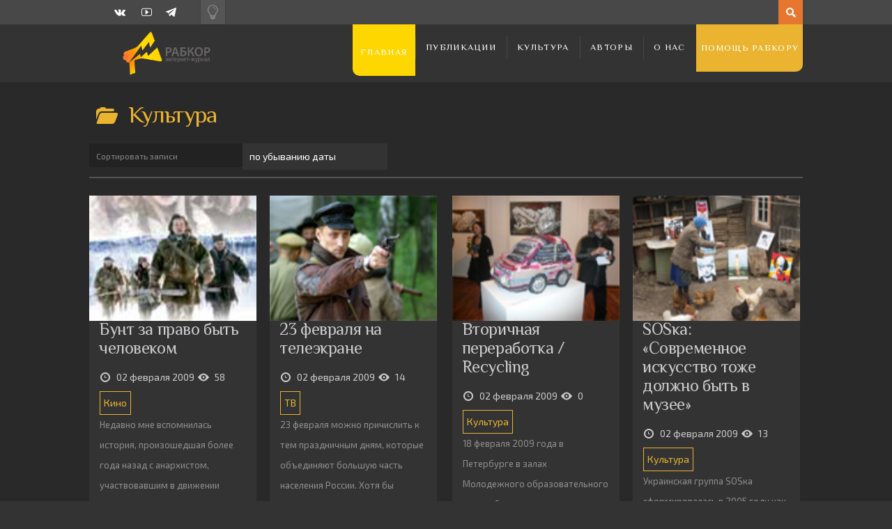

--- FILE ---
content_type: text/html; charset=UTF-8
request_url: https://rabkor.ru/culture/page/73/
body_size: 16936
content:
<!DOCTYPE html>
<html dir="ltr" lang="ru-RU" prefix="og: https://ogp.me/ns#">
	<head><style>img.lazy{min-height:1px}</style><link href="https://rabkor.ru/wp-content/plugins/w3-total-cache/pub/js/lazyload.min.js" as="script">
		
		
		<!-- All in One SEO 4.7.2 - aioseo.com -->
		<title>Культура | Рабкор.ру - Part 73</title>
		<meta name="description" content="- Part 73" />
		<meta name="robots" content="noindex, nofollow, max-snippet:-1, max-image-preview:large, max-video-preview:-1" />
		<link rel="canonical" href="https://rabkor.ru/culture/" />
		<link rel="prev" href="https://rabkor.ru/culture/page/72/" />
		<link rel="next" href="https://rabkor.ru/culture/page/74/" />
		<meta name="generator" content="All in One SEO (AIOSEO) 4.7.2" />
		<script type="application/ld+json" class="aioseo-schema">
			{"@context":"https:\/\/schema.org","@graph":[{"@type":"BreadcrumbList","@id":"https:\/\/rabkor.ru\/culture\/page\/73\/#breadcrumblist","itemListElement":[{"@type":"ListItem","@id":"https:\/\/rabkor.ru\/#listItem","position":1,"name":"\u0413\u043b\u0430\u0432\u043d\u0430\u044f \u0441\u0442\u0440\u0430\u043d\u0438\u0446\u0430","item":"https:\/\/rabkor.ru\/","nextItem":"https:\/\/rabkor.ru\/culture\/#listItem"},{"@type":"ListItem","@id":"https:\/\/rabkor.ru\/culture\/#listItem","position":2,"name":"\u041a\u0443\u043b\u044c\u0442\u0443\u0440\u0430","previousItem":"https:\/\/rabkor.ru\/#listItem"}]},{"@type":"CollectionPage","@id":"https:\/\/rabkor.ru\/culture\/page\/73\/#collectionpage","url":"https:\/\/rabkor.ru\/culture\/page\/73\/","name":"\u041a\u0443\u043b\u044c\u0442\u0443\u0440\u0430 | \u0420\u0430\u0431\u043a\u043e\u0440.\u0440\u0443 - Part 73","description":"- Part 73","inLanguage":"ru-RU","isPartOf":{"@id":"https:\/\/rabkor.ru\/#website"},"breadcrumb":{"@id":"https:\/\/rabkor.ru\/culture\/page\/73\/#breadcrumblist"}},{"@type":"Organization","@id":"https:\/\/rabkor.ru\/#organization","name":"\u0420\u0430\u0431\u043a\u043e\u0440.\u0440\u0443","description":"\u0418\u043d\u0442\u0435\u0440\u043d\u0435\u0442-\u0436\u0443\u0440\u043d\u0430\u043b, \u043f\u043e\u0441\u0432\u044f\u0449\u0435\u043d\u043d\u044b\u0439 \u0432\u043e\u043f\u0440\u043e\u0441\u0430\u043c \u043f\u043e\u043b\u0438\u0442\u0438\u043a\u0438, \u044d\u043a\u043e\u043d\u043e\u043c\u0438\u043a\u0438, \u043e\u0431\u0449\u0435\u0441\u0442\u0432\u0430 \u0438 \u043a\u0443\u043b\u044c\u0442\u0443\u0440\u044b.","url":"https:\/\/rabkor.ru\/"},{"@type":"WebSite","@id":"https:\/\/rabkor.ru\/#website","url":"https:\/\/rabkor.ru\/","name":"\u0420\u0430\u0431\u043a\u043e\u0440.\u0440\u0443","description":"\u0418\u043d\u0442\u0435\u0440\u043d\u0435\u0442-\u0436\u0443\u0440\u043d\u0430\u043b, \u043f\u043e\u0441\u0432\u044f\u0449\u0435\u043d\u043d\u044b\u0439 \u0432\u043e\u043f\u0440\u043e\u0441\u0430\u043c \u043f\u043e\u043b\u0438\u0442\u0438\u043a\u0438, \u044d\u043a\u043e\u043d\u043e\u043c\u0438\u043a\u0438, \u043e\u0431\u0449\u0435\u0441\u0442\u0432\u0430 \u0438 \u043a\u0443\u043b\u044c\u0442\u0443\u0440\u044b.","inLanguage":"ru-RU","publisher":{"@id":"https:\/\/rabkor.ru\/#organization"}}]}
		</script>
		<!-- All in One SEO -->

<meta charset='UTF-8' />
<meta name='viewport' content='width=device-width, initial-scale=1, maximum-scale=3' />
<meta name='dcterms.audience' content='Global' />
<link rel="alternate" type="application/rss+xml" title="Рабкор.ру &raquo; Лента" href="https://rabkor.ru/feed/" />
<link rel="alternate" type="application/rss+xml" title="Рабкор.ру &raquo; Лента комментариев" href="https://rabkor.ru/comments/feed/" />
<link rel="alternate" type="application/rss+xml" title="Рабкор.ру &raquo; Лента рубрики Культура" href="https://rabkor.ru/culture/feed/" />
<link rel='stylesheet' id='wp-block-library-css' href='https://rabkor.ru/wp-includes/css/dist/block-library/style.min.css?ver=08e9bb59e79a9c16f94c012912841e95' type='text/css' media='all' />
<style id='activitypub-followers-style-inline-css' type='text/css'>
.activitypub-follower-block.is-style-compact .activitypub-handle,.activitypub-follower-block.is-style-compact .sep{display:none}.activitypub-follower-block.is-style-with-lines ul li{border-bottom:.5px solid;margin-bottom:.5rem;padding-bottom:.5rem}.activitypub-follower-block.is-style-with-lines ul li:last-child{border-bottom:none}.activitypub-follower-block.is-style-with-lines .activitypub-handle,.activitypub-follower-block.is-style-with-lines .activitypub-name{text-decoration:none}.activitypub-follower-block.is-style-with-lines .activitypub-handle:hover,.activitypub-follower-block.is-style-with-lines .activitypub-name:hover{text-decoration:underline}.activitypub-follower-block ul{margin:0!important;padding:0!important}.activitypub-follower-block li{display:flex;margin-bottom:1rem}.activitypub-follower-block img{border-radius:50%;height:40px;margin-right:var(--wp--preset--spacing--20,.5rem);width:40px}.activitypub-follower-block .activitypub-link{align-items:center;color:inherit!important;display:flex;flex-flow:row nowrap;max-width:100%;text-decoration:none!important}.activitypub-follower-block .activitypub-handle,.activitypub-follower-block .activitypub-name{text-decoration:underline;text-decoration-thickness:.8px;text-underline-position:under}.activitypub-follower-block .activitypub-handle:hover,.activitypub-follower-block .activitypub-name:hover{text-decoration:none}.activitypub-follower-block .activitypub-name{font-size:var(--wp--preset--font-size--normal,16px)}.activitypub-follower-block .activitypub-actor{font-size:var(--wp--preset--font-size--small,13px);overflow:hidden;text-overflow:ellipsis;white-space:nowrap}.activitypub-follower-block .sep{padding:0 .2rem}.activitypub-follower-block .wp-block-query-pagination{margin-top:1.5rem}.activitypub-follower-block .activitypub-pager{cursor:default}.activitypub-follower-block .activitypub-pager.current{opacity:.33}.activitypub-follower-block .page-numbers{padding:0 .2rem}.activitypub-follower-block .page-numbers.current{font-weight:700;opacity:1}

</style>
<style id='activitypub-follow-me-style-inline-css' type='text/css'>
.activitypub__modal.components-modal__frame{background-color:#f7f7f7;color:#333}.activitypub__modal.components-modal__frame .components-modal__header-heading,.activitypub__modal.components-modal__frame h4{color:#333;letter-spacing:inherit;word-spacing:inherit}.activitypub__modal.components-modal__frame .components-modal__header .components-button:hover{color:var(--wp--preset--color--white)}.activitypub__dialog{max-width:40em}.activitypub__dialog h4{line-height:1;margin:0}.activitypub__dialog .activitypub-dialog__section{margin-bottom:2em}.activitypub__dialog .activitypub-dialog__remember{margin-top:1em}.activitypub__dialog .activitypub-dialog__description{font-size:var(--wp--preset--font-size--normal,.75rem);margin:.33em 0 1em}.activitypub__dialog .activitypub-dialog__button-group{align-items:flex-end;display:flex;justify-content:flex-end}.activitypub__dialog .activitypub-dialog__button-group svg{height:21px;margin-right:.5em;width:21px}.activitypub__dialog .activitypub-dialog__button-group input{background-color:var(--wp--preset--color--white);border-radius:50px 0 0 50px;border-width:1px;border:1px solid var(--wp--preset--color--black);color:var(--wp--preset--color--black);flex:1;font-size:16px;height:inherit;line-height:1;margin-right:0;padding:15px 23px}.activitypub__dialog .activitypub-dialog__button-group button{align-self:center;background-color:var(--wp--preset--color--black);border-radius:0 50px 50px 0;border-width:1px;color:var(--wp--preset--color--white);font-size:16px;height:inherit;line-height:1;margin-left:0;padding:15px 23px;text-decoration:none}.activitypub__dialog .activitypub-dialog__button-group button:hover{border:inherit}.activitypub-follow-me-block-wrapper{width:100%}.activitypub-follow-me-block-wrapper.has-background .activitypub-profile,.activitypub-follow-me-block-wrapper.has-border-color .activitypub-profile{padding-left:1rem;padding-right:1rem}.activitypub-follow-me-block-wrapper .activitypub-profile{align-items:center;display:flex;padding:1rem 0}.activitypub-follow-me-block-wrapper .activitypub-profile .activitypub-profile__avatar{border-radius:50%;height:75px;margin-right:1rem;width:75px}.activitypub-follow-me-block-wrapper .activitypub-profile .activitypub-profile__content{flex:1;min-width:0}.activitypub-follow-me-block-wrapper .activitypub-profile .activitypub-profile__handle,.activitypub-follow-me-block-wrapper .activitypub-profile .activitypub-profile__name{line-height:1.2;margin:0;overflow:hidden;text-overflow:ellipsis;white-space:nowrap}.activitypub-follow-me-block-wrapper .activitypub-profile .activitypub-profile__name{font-size:1.25em}.activitypub-follow-me-block-wrapper .activitypub-profile .activitypub-profile__follow{align-self:center;background-color:var(--wp--preset--color--black);color:var(--wp--preset--color--white);margin-left:1rem}

</style>
<link rel='stylesheet' id='wp-components-css' href='https://rabkor.ru/wp-includes/css/dist/components/style.min.css?ver=08e9bb59e79a9c16f94c012912841e95' type='text/css' media='all' />
<style id='classic-theme-styles-inline-css' type='text/css'>
/*! This file is auto-generated */
.wp-block-button__link{color:#fff;background-color:#32373c;border-radius:9999px;box-shadow:none;text-decoration:none;padding:calc(.667em + 2px) calc(1.333em + 2px);font-size:1.125em}.wp-block-file__button{background:#32373c;color:#fff;text-decoration:none}
</style>
<style id='global-styles-inline-css' type='text/css'>
:root{--wp--preset--aspect-ratio--square: 1;--wp--preset--aspect-ratio--4-3: 4/3;--wp--preset--aspect-ratio--3-4: 3/4;--wp--preset--aspect-ratio--3-2: 3/2;--wp--preset--aspect-ratio--2-3: 2/3;--wp--preset--aspect-ratio--16-9: 16/9;--wp--preset--aspect-ratio--9-16: 9/16;--wp--preset--color--black: #000000;--wp--preset--color--cyan-bluish-gray: #abb8c3;--wp--preset--color--white: #ffffff;--wp--preset--color--pale-pink: #f78da7;--wp--preset--color--vivid-red: #cf2e2e;--wp--preset--color--luminous-vivid-orange: #ff6900;--wp--preset--color--luminous-vivid-amber: #fcb900;--wp--preset--color--light-green-cyan: #7bdcb5;--wp--preset--color--vivid-green-cyan: #00d084;--wp--preset--color--pale-cyan-blue: #8ed1fc;--wp--preset--color--vivid-cyan-blue: #0693e3;--wp--preset--color--vivid-purple: #9b51e0;--wp--preset--gradient--vivid-cyan-blue-to-vivid-purple: linear-gradient(135deg,rgba(6,147,227,1) 0%,rgb(155,81,224) 100%);--wp--preset--gradient--light-green-cyan-to-vivid-green-cyan: linear-gradient(135deg,rgb(122,220,180) 0%,rgb(0,208,130) 100%);--wp--preset--gradient--luminous-vivid-amber-to-luminous-vivid-orange: linear-gradient(135deg,rgba(252,185,0,1) 0%,rgba(255,105,0,1) 100%);--wp--preset--gradient--luminous-vivid-orange-to-vivid-red: linear-gradient(135deg,rgba(255,105,0,1) 0%,rgb(207,46,46) 100%);--wp--preset--gradient--very-light-gray-to-cyan-bluish-gray: linear-gradient(135deg,rgb(238,238,238) 0%,rgb(169,184,195) 100%);--wp--preset--gradient--cool-to-warm-spectrum: linear-gradient(135deg,rgb(74,234,220) 0%,rgb(151,120,209) 20%,rgb(207,42,186) 40%,rgb(238,44,130) 60%,rgb(251,105,98) 80%,rgb(254,248,76) 100%);--wp--preset--gradient--blush-light-purple: linear-gradient(135deg,rgb(255,206,236) 0%,rgb(152,150,240) 100%);--wp--preset--gradient--blush-bordeaux: linear-gradient(135deg,rgb(254,205,165) 0%,rgb(254,45,45) 50%,rgb(107,0,62) 100%);--wp--preset--gradient--luminous-dusk: linear-gradient(135deg,rgb(255,203,112) 0%,rgb(199,81,192) 50%,rgb(65,88,208) 100%);--wp--preset--gradient--pale-ocean: linear-gradient(135deg,rgb(255,245,203) 0%,rgb(182,227,212) 50%,rgb(51,167,181) 100%);--wp--preset--gradient--electric-grass: linear-gradient(135deg,rgb(202,248,128) 0%,rgb(113,206,126) 100%);--wp--preset--gradient--midnight: linear-gradient(135deg,rgb(2,3,129) 0%,rgb(40,116,252) 100%);--wp--preset--font-size--small: 13px;--wp--preset--font-size--medium: 20px;--wp--preset--font-size--large: 36px;--wp--preset--font-size--x-large: 42px;--wp--preset--spacing--20: 0.44rem;--wp--preset--spacing--30: 0.67rem;--wp--preset--spacing--40: 1rem;--wp--preset--spacing--50: 1.5rem;--wp--preset--spacing--60: 2.25rem;--wp--preset--spacing--70: 3.38rem;--wp--preset--spacing--80: 5.06rem;--wp--preset--shadow--natural: 6px 6px 9px rgba(0, 0, 0, 0.2);--wp--preset--shadow--deep: 12px 12px 50px rgba(0, 0, 0, 0.4);--wp--preset--shadow--sharp: 6px 6px 0px rgba(0, 0, 0, 0.2);--wp--preset--shadow--outlined: 6px 6px 0px -3px rgba(255, 255, 255, 1), 6px 6px rgba(0, 0, 0, 1);--wp--preset--shadow--crisp: 6px 6px 0px rgba(0, 0, 0, 1);}:where(.is-layout-flex){gap: 0.5em;}:where(.is-layout-grid){gap: 0.5em;}body .is-layout-flex{display: flex;}.is-layout-flex{flex-wrap: wrap;align-items: center;}.is-layout-flex > :is(*, div){margin: 0;}body .is-layout-grid{display: grid;}.is-layout-grid > :is(*, div){margin: 0;}:where(.wp-block-columns.is-layout-flex){gap: 2em;}:where(.wp-block-columns.is-layout-grid){gap: 2em;}:where(.wp-block-post-template.is-layout-flex){gap: 1.25em;}:where(.wp-block-post-template.is-layout-grid){gap: 1.25em;}.has-black-color{color: var(--wp--preset--color--black) !important;}.has-cyan-bluish-gray-color{color: var(--wp--preset--color--cyan-bluish-gray) !important;}.has-white-color{color: var(--wp--preset--color--white) !important;}.has-pale-pink-color{color: var(--wp--preset--color--pale-pink) !important;}.has-vivid-red-color{color: var(--wp--preset--color--vivid-red) !important;}.has-luminous-vivid-orange-color{color: var(--wp--preset--color--luminous-vivid-orange) !important;}.has-luminous-vivid-amber-color{color: var(--wp--preset--color--luminous-vivid-amber) !important;}.has-light-green-cyan-color{color: var(--wp--preset--color--light-green-cyan) !important;}.has-vivid-green-cyan-color{color: var(--wp--preset--color--vivid-green-cyan) !important;}.has-pale-cyan-blue-color{color: var(--wp--preset--color--pale-cyan-blue) !important;}.has-vivid-cyan-blue-color{color: var(--wp--preset--color--vivid-cyan-blue) !important;}.has-vivid-purple-color{color: var(--wp--preset--color--vivid-purple) !important;}.has-black-background-color{background-color: var(--wp--preset--color--black) !important;}.has-cyan-bluish-gray-background-color{background-color: var(--wp--preset--color--cyan-bluish-gray) !important;}.has-white-background-color{background-color: var(--wp--preset--color--white) !important;}.has-pale-pink-background-color{background-color: var(--wp--preset--color--pale-pink) !important;}.has-vivid-red-background-color{background-color: var(--wp--preset--color--vivid-red) !important;}.has-luminous-vivid-orange-background-color{background-color: var(--wp--preset--color--luminous-vivid-orange) !important;}.has-luminous-vivid-amber-background-color{background-color: var(--wp--preset--color--luminous-vivid-amber) !important;}.has-light-green-cyan-background-color{background-color: var(--wp--preset--color--light-green-cyan) !important;}.has-vivid-green-cyan-background-color{background-color: var(--wp--preset--color--vivid-green-cyan) !important;}.has-pale-cyan-blue-background-color{background-color: var(--wp--preset--color--pale-cyan-blue) !important;}.has-vivid-cyan-blue-background-color{background-color: var(--wp--preset--color--vivid-cyan-blue) !important;}.has-vivid-purple-background-color{background-color: var(--wp--preset--color--vivid-purple) !important;}.has-black-border-color{border-color: var(--wp--preset--color--black) !important;}.has-cyan-bluish-gray-border-color{border-color: var(--wp--preset--color--cyan-bluish-gray) !important;}.has-white-border-color{border-color: var(--wp--preset--color--white) !important;}.has-pale-pink-border-color{border-color: var(--wp--preset--color--pale-pink) !important;}.has-vivid-red-border-color{border-color: var(--wp--preset--color--vivid-red) !important;}.has-luminous-vivid-orange-border-color{border-color: var(--wp--preset--color--luminous-vivid-orange) !important;}.has-luminous-vivid-amber-border-color{border-color: var(--wp--preset--color--luminous-vivid-amber) !important;}.has-light-green-cyan-border-color{border-color: var(--wp--preset--color--light-green-cyan) !important;}.has-vivid-green-cyan-border-color{border-color: var(--wp--preset--color--vivid-green-cyan) !important;}.has-pale-cyan-blue-border-color{border-color: var(--wp--preset--color--pale-cyan-blue) !important;}.has-vivid-cyan-blue-border-color{border-color: var(--wp--preset--color--vivid-cyan-blue) !important;}.has-vivid-purple-border-color{border-color: var(--wp--preset--color--vivid-purple) !important;}.has-vivid-cyan-blue-to-vivid-purple-gradient-background{background: var(--wp--preset--gradient--vivid-cyan-blue-to-vivid-purple) !important;}.has-light-green-cyan-to-vivid-green-cyan-gradient-background{background: var(--wp--preset--gradient--light-green-cyan-to-vivid-green-cyan) !important;}.has-luminous-vivid-amber-to-luminous-vivid-orange-gradient-background{background: var(--wp--preset--gradient--luminous-vivid-amber-to-luminous-vivid-orange) !important;}.has-luminous-vivid-orange-to-vivid-red-gradient-background{background: var(--wp--preset--gradient--luminous-vivid-orange-to-vivid-red) !important;}.has-very-light-gray-to-cyan-bluish-gray-gradient-background{background: var(--wp--preset--gradient--very-light-gray-to-cyan-bluish-gray) !important;}.has-cool-to-warm-spectrum-gradient-background{background: var(--wp--preset--gradient--cool-to-warm-spectrum) !important;}.has-blush-light-purple-gradient-background{background: var(--wp--preset--gradient--blush-light-purple) !important;}.has-blush-bordeaux-gradient-background{background: var(--wp--preset--gradient--blush-bordeaux) !important;}.has-luminous-dusk-gradient-background{background: var(--wp--preset--gradient--luminous-dusk) !important;}.has-pale-ocean-gradient-background{background: var(--wp--preset--gradient--pale-ocean) !important;}.has-electric-grass-gradient-background{background: var(--wp--preset--gradient--electric-grass) !important;}.has-midnight-gradient-background{background: var(--wp--preset--gradient--midnight) !important;}.has-small-font-size{font-size: var(--wp--preset--font-size--small) !important;}.has-medium-font-size{font-size: var(--wp--preset--font-size--medium) !important;}.has-large-font-size{font-size: var(--wp--preset--font-size--large) !important;}.has-x-large-font-size{font-size: var(--wp--preset--font-size--x-large) !important;}
:where(.wp-block-post-template.is-layout-flex){gap: 1.25em;}:where(.wp-block-post-template.is-layout-grid){gap: 1.25em;}
:where(.wp-block-columns.is-layout-flex){gap: 2em;}:where(.wp-block-columns.is-layout-grid){gap: 2em;}
:root :where(.wp-block-pullquote){font-size: 1.5em;line-height: 1.6;}
</style>
<link rel='stylesheet' id='agp-core-repeater-css-css' href='https://rabkor.ru/wp-content/plugins/agp-font-awesome-collection/assets/repeater/css/style.css?ver=08e9bb59e79a9c16f94c012912841e95' type='text/css' media='all' />
<link rel='stylesheet' id='fac-css-css' href='https://rabkor.ru/wp-content/plugins/agp-font-awesome-collection/assets/css/style.min.css?ver=08e9bb59e79a9c16f94c012912841e95' type='text/css' media='all' />
<link rel='stylesheet' id='responsive-lightbox-nivo_lightbox-css-css' href='https://rabkor.ru/wp-content/plugins/responsive-lightbox-lite/assets/nivo-lightbox/nivo-lightbox.css?ver=08e9bb59e79a9c16f94c012912841e95' type='text/css' media='all' />
<link rel='stylesheet' id='responsive-lightbox-nivo_lightbox-css-d-css' href='https://rabkor.ru/wp-content/plugins/responsive-lightbox-lite/assets/nivo-lightbox/themes/default/default.css?ver=08e9bb59e79a9c16f94c012912841e95' type='text/css' media='all' />
<link rel='stylesheet' id='st-shortcodes-css-css' href='https://rabkor.ru/wp-content/themes/Dizzy/assets/css/shortcodes.css' type='text/css' media='all' />
<link rel='stylesheet' id='st-prettyPhoto-css' href='https://rabkor.ru/wp-content/plugins/stkit/components/lightbox/assets/css/prettyPhoto.css' type='text/css' media='screen' />
<link rel='stylesheet' id='rabkor-switch-css' href='https://rabkor.ru/wp-content/themes/Dizzy/switch.css?ver=08e9bb59e79a9c16f94c012912841e95' type='text/css' media='all' />
<link rel='stylesheet' id='st-style-css' href='https://rabkor.ru/wp-content/themes/Dizzy/style.css' type='text/css' media='all' />
<link rel='stylesheet' id='mediaelement-css' href='https://rabkor.ru/wp-content/plugins/stkit/assets/plugins/mediaelement/mediaelementplayer.min.css' type='text/css' media='all' />
<link rel='stylesheet' id='st-responsive-css' href='https://rabkor.ru/wp-content/themes/Dizzy/assets/css/responsive.css' type='text/css' media='all' />
<link rel='stylesheet' id='st-dark-css' href='https://rabkor.ru/wp-content/themes/Dizzy/assets/css/alt/dark.css' type='text/css' media='screen' />
<link rel='stylesheet' id='st-custom-css' href='https://rabkor.ru/wp-content/uploads/dizzy_custom.css' type='text/css' media='screen' />
<script type='text/javascript' src='https://rabkor.ru/wp-admin/load-scripts.php?c=gzip&amp;load%5Bchunk_0%5D=jquery-core,jquery-migrate&amp;ver=6.6.4'></script>
<script type="text/javascript" src="https://rabkor.ru/wp-content/plugins/wp-yandex-metrika/assets/YmEc.min.js?ver=1.2.1" id="wp-yandex-metrika_YmEc-js"></script>
<script type="text/javascript" id="wp-yandex-metrika_YmEc-js-after">
/* <![CDATA[ */
window.tmpwpym={datalayername:'dataLayer',counters:JSON.parse('[{"number":"100179845","webvisor":"1"}]'),targets:JSON.parse('[]')};
/* ]]> */
</script>
<script type="text/javascript" src="https://rabkor.ru/wp-content/plugins/wp-yandex-metrika/assets/frontend.min.js?ver=1.2.1" id="wp-yandex-metrika_frontend-js"></script>
<script type="text/javascript" src="https://rabkor.ru/wp-content/plugins/agp-font-awesome-collection/assets/repeater/js/main.js?ver=08e9bb59e79a9c16f94c012912841e95" id="agp-core-repeater-js"></script>
<script type="text/javascript" src="https://rabkor.ru/wp-content/plugins/agp-font-awesome-collection/assets/libs/jquery.mobile.min.js?ver=08e9bb59e79a9c16f94c012912841e95" id="fac-mobile-js"></script>
<script type="text/javascript" src="https://rabkor.ru/wp-content/plugins/agp-font-awesome-collection/assets/libs/responsiveslides.min.js?ver=08e9bb59e79a9c16f94c012912841e95" id="fac-slider-js"></script>
<script type="text/javascript" src="https://rabkor.ru/wp-content/plugins/agp-font-awesome-collection/assets/js/main.min.js?ver=08e9bb59e79a9c16f94c012912841e95" id="fac-js"></script>
<script type="text/javascript" src="https://rabkor.ru/wp-content/plugins/fd-footnotes/fdfootnotes.js?ver=1.34" id="fdfootnote_script-js"></script>
<link rel="https://api.w.org/" href="https://rabkor.ru/wp-json/" /><link rel="alternate" title="JSON" type="application/json" href="https://rabkor.ru/wp-json/wp/v2/categories/54" /><link rel="EditURI" type="application/rsd+xml" title="RSD" href="https://rabkor.ru/xmlrpc.php?rsd" />
<meta name="verification" content="f612c7d25f5690ad41496fcfdbf8d1" />		<script>
			document.documentElement.className = document.documentElement.className.replace('no-js', 'js');
		</script>
				<style>
			.no-js img.lazyload {
				display: none;
			}

			figure.wp-block-image img.lazyloading {
				min-width: 150px;
			}

						.lazyload, .lazyloading {
				opacity: 0;
			}

			.lazyloaded {
				opacity: 1;
				transition: opacity 400ms;
				transition-delay: 0ms;
			}

					</style>
		<link rel='Shortcut Icon' href='/wp-content/themes/Dizzy/rabkor.ico' type='image/x-icon' />
        <!-- Yandex.Metrica counter -->
        <script type="text/javascript">
            (function (m, e, t, r, i, k, a) {
                m[i] = m[i] || function () {
                    (m[i].a = m[i].a || []).push(arguments)
                };
                m[i].l = 1 * new Date();
                k = e.createElement(t), a = e.getElementsByTagName(t)[0], k.async = 1, k.src = r, a.parentNode.insertBefore(k, a)
            })

            (window, document, "script", "https://mc.yandex.ru/metrika/tag.js", "ym");

            ym("100179845", "init", {
                clickmap: true,
                trackLinks: true,
                accurateTrackBounce: true,
                webvisor: true,
                ecommerce: "dataLayer",
                params: {
                    __ym: {
                        "ymCmsPlugin": {
                            "cms": "wordpress",
                            "cmsVersion":"6.6",
                            "pluginVersion": "1.2.1",
                            "ymCmsRip": "1555497577"
                        }
                    }
                }
            });
        </script>
        <!-- /Yandex.Metrica counter -->
        <script>
  (function(i,s,o,g,r,a,m){i['GoogleAnalyticsObject']=r;i[r]=i[r]||function(){
  (i[r].q=i[r].q||[]).push(arguments)},i[r].l=1*new Date();a=s.createElement(o),
  m=s.getElementsByTagName(o)[0];a.async=1;a.src=g;m.parentNode.insertBefore(a,m)
  })(window,document,'script','//www.google-analytics.com/analytics.js','ga');

  ga('create', 'UA-37980076-1', 'auto');
  ga('send', 'pageview');

</script><link href='https://fonts.googleapis.com/css?family=Philosopher&amp;subset=latin,cyrillic' rel='stylesheet' type='text/css'><link href='https://fonts.googleapis.com/css?family=Exo+2:400,700&amp;subset=latin,cyrillic' rel='stylesheet' type='text/css'><link href='https://fonts.googleapis.com/css?family=Noto+Sans:400,700&amp;subset=latin,cyrillic' rel='stylesheet' type='text/css'>
		<style type="text/css" id="wp-custom-css">
			.donate1{margin:11%;font-size:20px;}
.donate2{font-size:18px;}
.donate{margin:auto;display:block;width:254px;height:46px;background-image:url(/wp-content/themes/Dizzy/svg/donate.svg)}
.donate:hover{background-image:url(/wp-content/themes/Dizzy/svg/donate2.svg)}

/* Small Devices, Tablets */
@media only screen and (max-width : 768px) {
.donate1{margin:10%;font-size:16px}
.donate2{font-size:18px;margin:-10%;}
}

.post-t6 {height:650px !important;}
.more1 {background:white;width:100%;text-align:center;position:absolute;bottom:0;height:10%;}
.dark .more1 {background:rgb(51, 51, 51)}
.more2, .more2:hover {color:white;background:#ebb430;padding:10px;margin:1% 7%;display:block;}
.post-t6 h2{font-size:18px;}
.a-naming .a-heading .a-link{font-size:18px;}

.fm {
border-radius: 30px;
height:375px;
max-height:241px;
}

h3 {font-size: 1.4em;}
p {margin: 1em 0 1em 0;}

li {color:#56646F;}

.post-thumb img {
min-height: 100%;
min-width: 100%;
margin: 0;
	
}

.widget1 {
  color: black;
  font-weight: bold;
  font-size: 1.1rem;
  padding: 15px;
  position: relative;
}

.widget1::before,
.widget1::after {
  content: "";
  display: block;
  height: 4px;
  background-color: black;
  border: none;
  margin: 10px -10px;
  width: calc(100% + 30px);
  position: relative;
  left: -10px;
}		</style>
		<!--[if IE 8 ]><div id="ie8-detect"></div><![endif]-->
<!--[if IE 9 ]><div id="ie9-detect"></div><![endif]-->

<!-- <script type="text/javascript" src="//vk.com/js/api/openapi.js?116"></script>
<script type="text/javascript">
  VK.init({apiId: 4671454, onlyWidgets: true});
</script> -->


</head><body data-rsssl=1 class="archive paged category category-culture category-54 wp-custom-logo paged-73 category-paged-73 dark font-st chrome">
    <div id="layout">
			<div id="header">
				<div id="header-layout-2">
					<div id="header-holder-2">
					
						<div class="icons-social">
<a id="icon-VK" class="tooltip" title="VK" href="https://rabkor.ru/wp-content/themes/Dizzy/go.php?https://vk.com/rabkor_ru" target="_blank"><!-- --></a>
<a id="icon-Youtube" class="tooltip" title="Youtube" href="https://rabkor.ru/wp-content/themes/Dizzy/go.php?https://www.youtube.com/user/RabkorTV" target="_blank"><!-- --></a><a class="icon-custom" href="https://t.me/rabkor"><img data-src="/wp-content/themes/Dizzy/tg-icon.png" title="Telegram" class="tooltip lazyload" alt="rabkor telegram" src="[data-uri]" /><noscript><img src="data:image/svg+xml,%3Csvg%20xmlns='http://www.w3.org/2000/svg'%20viewBox='0%200%201%201'%3E%3C/svg%3E" data-src="/wp-content/themes/Dizzy/tg-icon.png" title="Telegram" class="tooltip lazy" alt="rabkor telegram" /></noscript></a></div>
<div id="stDemo" class="">
	<div id="stLightDark" class="tooltip darkOn" title="Светлый / темный дизайн"><!-- --></div>
</div>

<form action="https://rabkor.ru/" method="get" role="search" id="search-form-header">
	<span></span>
	<input
		type="text"
		name="s"
		value=""
		placeholder="Поиск..."
	/>
</form>

						<div class="clear"><!-- --></div>

					</div><!-- #header-holder-2 -->

				</div><!-- #header-layout-2 -->

				<div id="header-layout">

					
					<div id="header-holder">

						<div id="menu" class="div-as-table no-sticky-menu">
							<div>
								<div>

									<div id="logo" class="div-as-table">
										<div>
											<div class="mainlogo">
												<h2><a href="https://rabkor.ru"><img data-src="https://rabkor.ru/wp-content/uploads/2015/01/rabkor-dark-logo.png" data-hidpi="https://rabkor.ru/wp-content/uploads/2015/01/rabkor-dark-logo.png" alt="Dizzy" src="[data-uri]" class="lazyload" style="--smush-placeholder-width: 210px; --smush-placeholder-aspect-ratio: 210/102;" /><noscript><img class="lazy" src="data:image/svg+xml,%3Csvg%20xmlns='http://www.w3.org/2000/svg'%20viewBox='0%200%201%201'%3E%3C/svg%3E" data-src="https://rabkor.ru/wp-content/uploads/2015/01/rabkor-dark-logo.png" data-hidpi="https://rabkor.ru/wp-content/uploads/2015/01/rabkor-dark-logo.png" alt="Dizzy"/></noscript></a></h2>											</div>
										</div>
									</div><!-- #logo -->

									<span id="menu-select"></span>
									<div id="menu-box" class="div-as-table"><div><div><nav><ul class="menu"><li class="menu-item menu-item-type-post_type menu-item-object-page menu-item-home"><a  href="https://rabkor.ru/">Главная</a></li>
<li class="menu-item menu-item-type-custom menu-item-object-custom menu-item-has-children"><a  href="#">Публикации</a>
<ul class="sub-menu">
	<li class="menu-item menu-item-type-taxonomy menu-item-object-category"><a  href="https://rabkor.ru/columns/editorial-columns/">Авторские колонки</a></li>
	<li class="menu-item menu-item-type-taxonomy menu-item-object-category"><a  href="https://rabkor.ru/columns/events/">События</a></li>
	<li class="menu-item menu-item-type-taxonomy menu-item-object-category"><a  href="https://rabkor.ru/columns/analysis/">Анализ</a></li>
	<li class="menu-item menu-item-type-taxonomy menu-item-object-category"><a  href="https://rabkor.ru/columns/debates/">Дебаты</a></li>
	<li class="menu-item menu-item-type-taxonomy menu-item-object-category"><a  href="https://rabkor.ru/columns/interview/">Интервью</a></li>
	<li class="menu-item menu-item-type-taxonomy menu-item-object-category"><a  href="https://rabkor.ru/columns/report/">Репортаж</a></li>
	<li class="menu-item menu-item-type-taxonomy menu-item-object-category"><a  href="https://rabkor.ru/columns/left/">Левые</a></li>
	<li class="menu-item menu-item-type-taxonomy menu-item-object-category"><a  href="https://rabkor.ru/columns/edu/">Ликбез</a></li>
	<li class="menu-item menu-item-type-taxonomy menu-item-object-category"><a  href="https://rabkor.ru/columns/day-in-history/">День в истории</a></li>
	<li class="menu-item menu-item-type-custom menu-item-object-custom"><a  href="/editorials/">Передовицы</a></li>
</ul>
</li>
<li class="menu-item menu-item-type-custom menu-item-object-custom menu-item-has-children"><a  href="/culture/">Культура</a>
<ul class="sub-menu">
	<li class="menu-item menu-item-type-custom menu-item-object-custom"><a  href="/culture/movies/">Кино</a></li>
	<li class="menu-item menu-item-type-custom menu-item-object-custom"><a  href="/culture/books/">Книги</a></li>
	<li class="menu-item menu-item-type-custom menu-item-object-custom"><a  href="/culture/theatre/">Театр</a></li>
	<li class="menu-item menu-item-type-custom menu-item-object-custom"><a  href="/culture/music/">Музыка</a></li>
	<li class="menu-item menu-item-type-custom menu-item-object-custom"><a  href="/culture/art/">Арт</a></li>
	<li class="menu-item menu-item-type-custom menu-item-object-custom"><a  href="/culture/tv/">ТВ</a></li>
	<li class="menu-item menu-item-type-custom menu-item-object-custom"><a  href="/culture/press/">Пресса</a></li>
	<li class="menu-item menu-item-type-custom menu-item-object-custom"><a  href="/culture/web/">Сеть</a></li>
	<li class="menu-item menu-item-type-custom menu-item-object-custom"><a  href="/culture/science/">Наука</a></li>
</ul>
</li>
<li class="menu-item menu-item-type-custom menu-item-object-custom"><a  href="/authors/">Авторы</a></li>
<li class="menu-item menu-item-type-custom menu-item-object-custom"><a  href="/about-us/">О нас</a></li>
<li class="menu-item menu-item-type-post_type menu-item-object-page"><a  href="https://rabkor.ru/donate/">Помощь Рабкору</a></li>
</ul></nav></div></div></div>
									<div class="clear"><!-- --></div><!-- #menu13 -->
								</div>
							</div>
						</div><!-- #menu -->

						<div class="clear"><!-- --></div>

					</div><!-- #header-holder -->

				</div><!-- #header-layout -->

			</div><!-- #header -->

			<div id="content-parent">

				
				<div id="content-layout">

					

					<div id="content-holder" class="sidebar-secondary-inactive sidebar-position-right">
					<div id="content-box">
						<div>
							<div> <div id="term"> <div class="term-title"><h1>Культура
												<span Class="title-sub">232</span></h1></div>
  <form method="get" id="order"><span>Сортировать записи</span>
    <select name="wpsp_orderby_posts" onchange="this.form.submit()">
      <option value="1" selected="selected">по убыванию даты</option>
      <option value="2">по возрастанию даты</option>

      <option value="4">по уменьшению просмотров</option>
      <option value="5">по  увеличению просмотров</option>

    </select>
  </form> </div><div class="post-template post-t7 post-t7-yes-thumb odd">

					<div class="thumb-wrapper">
<a href="https://rabkor.ru/culture/movies/2009/02/02/review-cinema-1762/" class="post-thumb post-thumb-standard"> <img class="rb-preview lazyload" data-hidpi="https://rabkor.ru/wp-content/uploads/2022/09/b10f92348b24f89af278b4fc384b499d.jpeg" data-src="https://rabkor.ru/wp-content/uploads/2022/09/b10f92348b24f89af278b4fc384b499d.jpeg" alt="Недавно мне вспомнилась история, произошедшая более года назад с анархистом, участвовавшим в движении против «точечной застройки». Этого человека во время одной из акции схватили и посадили в автобус сотрудники милиции. А пока возмущенные жильцы, окружив автобус, требовали отпустить активиста, с ним проводил «разъяснительную работу» человек в штатском. Аргументы, которые он использовал, были приблизительно такими: «Ты же нормальный парень, не то что всякие там проплаченные люди, извращенцы, экстремисты, которые ходят на все эти акции. Зачем тебе это надо? А ты бы лучше после работы с друзьями выпил водочки, пошел на дискотеку, снял бы там бабу…»" data-format="standard" src="[data-uri]" style="--smush-placeholder-width: 133px; --smush-placeholder-aspect-ratio: 133/90;" /><noscript><img class="rb-preview lazy" data-hidpi="https://rabkor.ru/wp-content/uploads/2022/09/b10f92348b24f89af278b4fc384b499d.jpeg" src="data:image/svg+xml,%3Csvg%20xmlns='http://www.w3.org/2000/svg'%20viewBox='0%200%20133%2090'%3E%3C/svg%3E" data-src="https://rabkor.ru/wp-content/uploads/2022/09/b10f92348b24f89af278b4fc384b499d.jpeg" alt="Недавно мне вспомнилась история, произошедшая более года назад с анархистом, участвовавшим в движении против «точечной застройки». Этого человека во время одной из акции схватили и посадили в автобус сотрудники милиции. А пока возмущенные жильцы, окружив автобус, требовали отпустить активиста, с ним проводил «разъяснительную работу» человек в штатском. Аргументы, которые он использовал, были приблизительно такими: «Ты же нормальный парень, не то что всякие там проплаченные люди, извращенцы, экстремисты, которые ходят на все эти акции. Зачем тебе это надо? А ты бы лучше после работы с друзьями выпил водочки, пошел на дискотеку, снял бы там бабу…»" data-format="standard" /></noscript>	</a>
</div> 
<div class="post-t7-details"><h2 class="rb-format format-after format-standard-after"><a href="https://rabkor.ru/culture/movies/2009/02/02/review-cinema-1762/">Бунт за право быть человеком</a></h2><span class="ico16 ico16-calendar">02 февраля 2009</span><span class="ico16 ico16-views">58 </span> <div class="rb-cat"> <a href="https://rabkor.ru/culture/movies/">Кино</a>  </div> <div class="rb-excerpt"><p>Недавно мне вспомнилась история, произошедшая более года назад с анархистом, участвовавшим в движении против «точечной застройки». Этого человека во время одной из акции схватили и посадили в автобус сотрудники милиции. А пока возмущенные жильцы, окружив автобус, требовали отпустить активиста, с ним проводил «разъяснительную работу» человек в штатском. Аргументы, которые он использовал, были приблизительно такими: «Ты же нормальный парень, не то что всякие там проплаченные люди, извращенцы, экстремисты, которые ходят на все эти акции. Зачем тебе это надо? А ты бы лучше после работы с друзьями выпил водочки, пошел на дискотеку, снял бы там бабу…»</p>
</div></div>	<div class="clear"><!-- --></div>
</div><!-- .post-template -->
<div class="post-template post-t7 post-t7-yes-thumb even">

					<div class="thumb-wrapper">
<a href="https://rabkor.ru/culture/tv/2009/02/02/review-television-1866/" class="post-thumb post-thumb-standard"> <img class="rb-preview lazyload" data-hidpi="https://rabkor.ru/wp-content/uploads/2022/09/3f3bcf7085f4301c5f3afec0270dcbef.jpeg" data-src="https://rabkor.ru/wp-content/uploads/2022/09/3f3bcf7085f4301c5f3afec0270dcbef.jpeg" alt="23 февраля можно причислить к тем праздничным дням, которые объединяют большую часть населения России. Хотя бы потому, что этот праздник всем понятен. Сначала 23 февраля дня в народном сознании был днем военных, потом – потенциальных военных, а затем стал праздником всех мужчин вообще – от первоклассника до ветерана войны, от прошедшего все вооруженные конфликты до убежденного пацифиста." data-format="standard" src="[data-uri]" style="--smush-placeholder-width: 133px; --smush-placeholder-aspect-ratio: 133/90;" /><noscript><img class="rb-preview lazy" data-hidpi="https://rabkor.ru/wp-content/uploads/2022/09/3f3bcf7085f4301c5f3afec0270dcbef.jpeg" src="data:image/svg+xml,%3Csvg%20xmlns='http://www.w3.org/2000/svg'%20viewBox='0%200%20133%2090'%3E%3C/svg%3E" data-src="https://rabkor.ru/wp-content/uploads/2022/09/3f3bcf7085f4301c5f3afec0270dcbef.jpeg" alt="23 февраля можно причислить к тем праздничным дням, которые объединяют большую часть населения России. Хотя бы потому, что этот праздник всем понятен. Сначала 23 февраля дня в народном сознании был днем военных, потом – потенциальных военных, а затем стал праздником всех мужчин вообще – от первоклассника до ветерана войны, от прошедшего все вооруженные конфликты до убежденного пацифиста." data-format="standard" /></noscript>	</a>
</div> 
<div class="post-t7-details"><h2 class="rb-format format-after format-standard-after"><a href="https://rabkor.ru/culture/tv/2009/02/02/review-television-1866/">23 февраля на телеэкране</a></h2><span class="ico16 ico16-calendar">02 февраля 2009</span><span class="ico16 ico16-views">14 </span> <div class="rb-cat"> <a href="https://rabkor.ru/culture/tv/">ТВ</a>  </div> <div class="rb-excerpt"><p>23 февраля можно причислить к тем праздничным дням, которые объединяют большую часть населения России. Хотя бы потому, что этот праздник всем понятен. Сначала 23 февраля дня в народном сознании был днем военных, потом – потенциальных военных, а затем стал праздником всех мужчин вообще – от первоклассника до ветерана войны, от прошедшего все вооруженные конфликты до убежденного пацифиста.</p>
</div></div>	<div class="clear"><!-- --></div>
</div><!-- .post-template -->
<div class="post-template post-t7 post-t7-yes-thumb odd third">

					<div class="thumb-wrapper">
<a href="https://rabkor.ru/culture/2009/02/02/review-show-1858/" class="post-thumb post-thumb-standard"> <img class="rb-preview lazyload" data-hidpi="https://rabkor.ru/wp-content/uploads/2022/09/bc6b859c1c840229c128c57fc11af5ed.jpeg" data-src="https://rabkor.ru/wp-content/uploads/2022/09/bc6b859c1c840229c128c57fc11af5ed.jpeg" alt="18 февраля 2009 года в Петербурге в залах Молодежного образовательного центра Эрмитажа открылась выставка-проект «Вторичная переработка / Recycling». Куратором проекта выступила Марина Колдобская – директор ГЦСИ Санкт-Петербурга. Свои работы представили 10 питерских художников, чье творчество подходит под определение «актуальное искусство»." data-format="standard" src="[data-uri]" style="--smush-placeholder-width: 133px; --smush-placeholder-aspect-ratio: 133/90;" /><noscript><img class="rb-preview lazy" data-hidpi="https://rabkor.ru/wp-content/uploads/2022/09/bc6b859c1c840229c128c57fc11af5ed.jpeg" src="data:image/svg+xml,%3Csvg%20xmlns='http://www.w3.org/2000/svg'%20viewBox='0%200%20133%2090'%3E%3C/svg%3E" data-src="https://rabkor.ru/wp-content/uploads/2022/09/bc6b859c1c840229c128c57fc11af5ed.jpeg" alt="18 февраля 2009 года в Петербурге в залах Молодежного образовательного центра Эрмитажа открылась выставка-проект «Вторичная переработка / Recycling». Куратором проекта выступила Марина Колдобская – директор ГЦСИ Санкт-Петербурга. Свои работы представили 10 питерских художников, чье творчество подходит под определение «актуальное искусство»." data-format="standard" /></noscript>	</a>
</div> 
<div class="post-t7-details"><h2 class="rb-format format-after format-standard-after"><a href="https://rabkor.ru/culture/2009/02/02/review-show-1858/">Вторичная переработка / Recycling</a></h2><span class="ico16 ico16-calendar">02 февраля 2009</span><span class="ico16 ico16-views">0 </span> <div class="rb-cat"> <a href="https://rabkor.ru/culture/">Культура</a>  </div> <div class="rb-excerpt"><p>18 февраля 2009 года в Петербурге в залах Молодежного образовательного центра Эрмитажа открылась выставка-проект «Вторичная переработка / Recycling». Куратором проекта выступила Марина Колдобская – директор ГЦСИ Санкт-Петербурга. Свои работы представили 10 питерских художников, чье творчество подходит под определение «актуальное искусство».</p>
</div></div>	<div class="clear"><!-- --></div>
</div><!-- .post-template -->
<div class="post-template post-t7 post-t7-yes-thumb even forth">

					<div class="thumb-wrapper">
<a href="https://rabkor.ru/culture/2009/02/02/review-show-1657/" class="post-thumb post-thumb-standard"> <img class="rb-preview lazyload" data-hidpi="https://rabkor.ru/wp-content/uploads/2022/09/0d33ca06e600c4ad309e86314687d379.jpeg" data-src="https://rabkor.ru/wp-content/uploads/2022/09/0d33ca06e600c4ad309e86314687d379.jpeg" alt="Украинская группа SOSка сформировалась в 2005 году как коллектив художественных активистов, открывших одноименную галерею, которую сами художники называют «лабораторией». Галерея-лаборатория SOSка долгое время была единственным центром современной культуры в Харькове, где проходили выставки, концерты, видеопоказы. К 2006 году группа окончательно обрела постоянный состав участников (Анна Кривенцова, Николай Ридный, Сергей Попов) и занялась самостоятельной работой, программно заявив ее частью новой постсоветской социальности. Свой метод художники определяют как «метод реакционной диагностики, в основе которого лежит социальная провокация»." data-format="standard" src="[data-uri]" style="--smush-placeholder-width: 133px; --smush-placeholder-aspect-ratio: 133/90;" /><noscript><img class="rb-preview lazy" data-hidpi="https://rabkor.ru/wp-content/uploads/2022/09/0d33ca06e600c4ad309e86314687d379.jpeg" src="data:image/svg+xml,%3Csvg%20xmlns='http://www.w3.org/2000/svg'%20viewBox='0%200%20133%2090'%3E%3C/svg%3E" data-src="https://rabkor.ru/wp-content/uploads/2022/09/0d33ca06e600c4ad309e86314687d379.jpeg" alt="Украинская группа SOSка сформировалась в 2005 году как коллектив художественных активистов, открывших одноименную галерею, которую сами художники называют «лабораторией». Галерея-лаборатория SOSка долгое время была единственным центром современной культуры в Харькове, где проходили выставки, концерты, видеопоказы. К 2006 году группа окончательно обрела постоянный состав участников (Анна Кривенцова, Николай Ридный, Сергей Попов) и занялась самостоятельной работой, программно заявив ее частью новой постсоветской социальности. Свой метод художники определяют как «метод реакционной диагностики, в основе которого лежит социальная провокация»." data-format="standard" /></noscript>	</a>
</div> 
<div class="post-t7-details"><h2 class="rb-format format-after format-standard-after"><a href="https://rabkor.ru/culture/2009/02/02/review-show-1657/">SOSка: «Современное искусство тоже должно быть в музее»</a></h2><span class="ico16 ico16-calendar">02 февраля 2009</span><span class="ico16 ico16-views">13 </span> <div class="rb-cat"> <a href="https://rabkor.ru/culture/">Культура</a>  </div> <div class="rb-excerpt"><p>Украинская группа SOSка сформировалась в 2005 году как коллектив художественных активистов, открывших одноименную галерею, которую сами художники называют «лабораторией». Галерея-лаборатория SOSка долгое время была единственным центром современной культуры в Харькове, где проходили выставки, концерты, видеопоказы. К 2006 году группа окончательно обрела постоянный состав участников (Анна Кривенцова, Николай Ридный, Сергей Попов) и занялась самостоятельной работой, программно заявив ее частью новой постсоветской социальности. Свой метод художники определяют как «метод реакционной диагностики, в основе которого лежит социальная провокация».</p>
</div></div>	<div class="clear"><!-- --></div>
</div><!-- .post-template -->
<div class="post-template post-t7 post-t7-yes-thumb odd">

					<div class="thumb-wrapper">
<a href="https://rabkor.ru/culture/music/2009/02/02/review-music-1778/" class="post-thumb post-thumb-standard"> <img class="rb-preview lazyload" data-hidpi="https://rabkor.ru/wp-content/uploads/2022/09/e418a9fc8f4e7b35ffda322a7079dde1.jpeg" data-src="https://rabkor.ru/wp-content/uploads/2022/09/e418a9fc8f4e7b35ffda322a7079dde1.jpeg" alt="Зачастую примитивизм гораздо прозорливее, глубже и ближе к настоящей жизни, чем реализм, предполагающий объективное изображение окружающей действительности. Отвергая (деформируя, утрируя, преображая) внешние контуры, примитивизм позволяет запечатлеть внутреннюю сущность предмета, явления или живого существа. Художникам-примитивистам лучше других известно, что зримый мир, давно похороненный под неподъемными нагромождениями символов, условностей и правил, насквозь обманчив: лживо общество, продолжающее создавать все новые и новые законы и правила, лжив человек, прячущий свою истинную сущность под улыбчивой закостенелой маской, лживо искусство, превратившееся в эстетически осмысляемый паноптикум фобий, маний и половых извращений." data-format="standard" src="[data-uri]" style="--smush-placeholder-width: 71px; --smush-placeholder-aspect-ratio: 71/90;" /><noscript><img class="rb-preview lazy" data-hidpi="https://rabkor.ru/wp-content/uploads/2022/09/e418a9fc8f4e7b35ffda322a7079dde1.jpeg" src="data:image/svg+xml,%3Csvg%20xmlns='http://www.w3.org/2000/svg'%20viewBox='0%200%2071%2090'%3E%3C/svg%3E" data-src="https://rabkor.ru/wp-content/uploads/2022/09/e418a9fc8f4e7b35ffda322a7079dde1.jpeg" alt="Зачастую примитивизм гораздо прозорливее, глубже и ближе к настоящей жизни, чем реализм, предполагающий объективное изображение окружающей действительности. Отвергая (деформируя, утрируя, преображая) внешние контуры, примитивизм позволяет запечатлеть внутреннюю сущность предмета, явления или живого существа. Художникам-примитивистам лучше других известно, что зримый мир, давно похороненный под неподъемными нагромождениями символов, условностей и правил, насквозь обманчив: лживо общество, продолжающее создавать все новые и новые законы и правила, лжив человек, прячущий свою истинную сущность под улыбчивой закостенелой маской, лживо искусство, превратившееся в эстетически осмысляемый паноптикум фобий, маний и половых извращений." data-format="standard" /></noscript>	</a>
</div> 
<div class="post-t7-details"><h2 class="rb-format format-after format-standard-after"><a href="https://rabkor.ru/culture/music/2009/02/02/review-music-1778/">Исследования одной собаки</a></h2><span class="ico16 ico16-calendar">02 февраля 2009</span><span class="ico16 ico16-views">7 </span> <div class="rb-cat"> <a href="https://rabkor.ru/culture/music/">Музыка</a>  </div> <div class="rb-excerpt"><p>Зачастую примитивизм гораздо прозорливее, глубже и ближе к настоящей жизни, чем реализм, предполагающий объективное изображение окружающей действительности. Отвергая (деформируя, утрируя, преображая) внешние контуры, примитивизм позволяет запечатлеть внутреннюю сущность предмета, явления или живого существа. Художникам-примитивистам лучше других известно, что зримый мир, давно похороненный под неподъемными нагромождениями символов, условностей и правил, насквозь обманчив: лживо общество, продолжающее создавать все новые и новые законы и правила, лжив человек, прячущий свою истинную сущность под улыбчивой закостенелой маской, лживо искусство, превратившееся в эстетически осмысляемый паноптикум фобий, маний и половых извращений.</p>
</div></div>	<div class="clear"><!-- --></div>
</div><!-- .post-template -->
<div class="post-template post-t7 post-t7-yes-thumb even third">

					<div class="thumb-wrapper">
<a href="https://rabkor.ru/culture/movies/2009/02/02/review-cinema-1638/" class="post-thumb post-thumb-standard"> <img class="rb-preview lazyload" data-hidpi="https://rabkor.ru/wp-content/uploads/2022/09/482ebd84f494b4a2fee0d269c34bae82.jpeg" data-src="https://rabkor.ru/wp-content/uploads/2022/09/482ebd84f494b4a2fee0d269c34bae82.jpeg" alt="«Вальс с Баширом» - актуальный политический документальный мультфильм для взрослых... Поверьте, в этой фразе нет никакой иронии. Режиссер Ари Фольман сумел представить до сих пор мало востребованные грани анимационного искусства, обратив этот жанр к осмыслению феномена человеческой памяти, к вопросам  совести и личной ответственности человека." data-format="standard" src="[data-uri]" style="--smush-placeholder-width: 133px; --smush-placeholder-aspect-ratio: 133/90;" /><noscript><img class="rb-preview lazy" data-hidpi="https://rabkor.ru/wp-content/uploads/2022/09/482ebd84f494b4a2fee0d269c34bae82.jpeg" src="data:image/svg+xml,%3Csvg%20xmlns='http://www.w3.org/2000/svg'%20viewBox='0%200%20133%2090'%3E%3C/svg%3E" data-src="https://rabkor.ru/wp-content/uploads/2022/09/482ebd84f494b4a2fee0d269c34bae82.jpeg" alt="«Вальс с Баширом» - актуальный политический документальный мультфильм для взрослых... Поверьте, в этой фразе нет никакой иронии. Режиссер Ари Фольман сумел представить до сих пор мало востребованные грани анимационного искусства, обратив этот жанр к осмыслению феномена человеческой памяти, к вопросам  совести и личной ответственности человека." data-format="standard" /></noscript>	</a>
</div> 
<div class="post-t7-details"><h2 class="rb-format format-after format-standard-after"><a href="https://rabkor.ru/culture/movies/2009/02/02/review-cinema-1638/">Забыть Бейрут</a></h2><span class="ico16 ico16-calendar">02 февраля 2009</span><span class="ico16 ico16-views">11 </span> <div class="rb-cat"> <a href="https://rabkor.ru/culture/movies/">Кино</a>  </div> <div class="rb-excerpt"><p>«Вальс с Баширом» - актуальный политический документальный мультфильм для взрослых... Поверьте, в этой фразе нет никакой иронии. Режиссер Ари Фольман сумел представить до сих пор мало востребованные грани анимационного искусства, обратив этот жанр к осмыслению феномена человеческой памяти, к вопросам  совести и личной ответственности человека.</p>
</div></div>	<div class="clear"><!-- --></div>
</div><!-- .post-template -->
<div class="post-template post-t7 post-t7-yes-thumb odd">

					<div class="thumb-wrapper">
<a href="https://rabkor.ru/culture/music/2009/02/02/review-music-1685/" class="post-thumb post-thumb-standard"> <img class="rb-preview lazyload" data-hidpi="https://rabkor.ru/wp-content/uploads/2016/03/rabkor-default.jpg" data-src="https://rabkor.ru/wp-content/uploads/2016/03/rabkor-default-262x188.jpg" alt="Dälek. Gutter Tactics. Ipecac Recordings, 2009. 60–70-е годы в США, впрочем, как и в Европе – время острого социального и политического протеста, студенческих беспорядков и волнений, громких лозунгов и «борьбы с Системой», хиппи и фестиваля в Вудстоке. Кумиры тех лет – Ленин, Мао, Че и марихуана. Идея вездесущего «большого брата» как никогда популярна. Анаша, свободная [&hellip;]" data-format="standard" src="[data-uri]" style="--smush-placeholder-width: 262px; --smush-placeholder-aspect-ratio: 262/188;" /><noscript><img class="rb-preview lazy" data-hidpi="https://rabkor.ru/wp-content/uploads/2016/03/rabkor-default.jpg" src="data:image/svg+xml,%3Csvg%20xmlns='http://www.w3.org/2000/svg'%20viewBox='0%200%20262%20188'%3E%3C/svg%3E" data-src="https://rabkor.ru/wp-content/uploads/2016/03/rabkor-default-262x188.jpg" alt="Dälek. Gutter Tactics. Ipecac Recordings, 2009. 60–70-е годы в США, впрочем, как и в Европе – время острого социального и политического протеста, студенческих беспорядков и волнений, громких лозунгов и «борьбы с Системой», хиппи и фестиваля в Вудстоке. Кумиры тех лет – Ленин, Мао, Че и марихуана. Идея вездесущего «большого брата» как никогда популярна. Анаша, свободная [&hellip;]" data-format="standard" /></noscript>	</a>
</div> 
<div class="post-t7-details"><h2 class="rb-format format-after format-standard-after"><a href="https://rabkor.ru/culture/music/2009/02/02/review-music-1685/">Герои постпаранойи</a></h2><span class="ico16 ico16-calendar">02 февраля 2009</span><span class="ico16 ico16-views">8 </span> <div class="rb-cat"> <a href="https://rabkor.ru/culture/music/">Музыка</a>  </div> <div class="rb-excerpt"><p>Dälek. Gutter Tactics. Ipecac Recordings, 2009. 60–70-е годы в США, впрочем, как и в Европе – время острого социального и политического протеста, студенческих беспорядков и волнений, громких лозунгов и «борьбы с Системой», хиппи и фестиваля в Вудстоке. Кумиры тех лет – Ленин, Мао, Че и марихуана. Идея вездесущего «большого брата» как никогда популярна. Анаша, свободная [&hellip;]</p>
</div></div>	<div class="clear"><!-- --></div>
</div><!-- .post-template -->
<div class="post-template post-t7 post-t7-yes-thumb even forth">

					<div class="thumb-wrapper">
<a href="https://rabkor.ru/culture/tv/2009/01/01/review-television-1316/" class="post-thumb post-thumb-standard"> <img class="rb-preview lazyload" data-hidpi="https://rabkor.ru/wp-content/uploads/2022/09/4ff9cd9bc7acb2d26cb33b4ecae19db5.jpeg" data-src="https://rabkor.ru/wp-content/uploads/2022/09/4ff9cd9bc7acb2d26cb33b4ecae19db5.jpeg" alt="«Что бы мы ни делали, у нас все равно автомат Калашникова получается». Эта старая советская шутка вполне может стать иллюстрацией к дискуссии, развернувшейся 22 января 2009 года в одном из первых послепраздничных выпусков программы «Только ночью» на канале ТВЦ. Учитывая, что эта программа снималась еще до праздников, то и тема для него была предложена не злободневная, а вневременная – возрождение народных дружин." data-format="standard" src="[data-uri]" style="--smush-placeholder-width: 133px; --smush-placeholder-aspect-ratio: 133/90;" /><noscript><img class="rb-preview lazy" data-hidpi="https://rabkor.ru/wp-content/uploads/2022/09/4ff9cd9bc7acb2d26cb33b4ecae19db5.jpeg" src="data:image/svg+xml,%3Csvg%20xmlns='http://www.w3.org/2000/svg'%20viewBox='0%200%20133%2090'%3E%3C/svg%3E" data-src="https://rabkor.ru/wp-content/uploads/2022/09/4ff9cd9bc7acb2d26cb33b4ecae19db5.jpeg" alt="«Что бы мы ни делали, у нас все равно автомат Калашникова получается». Эта старая советская шутка вполне может стать иллюстрацией к дискуссии, развернувшейся 22 января 2009 года в одном из первых послепраздничных выпусков программы «Только ночью» на канале ТВЦ. Учитывая, что эта программа снималась еще до праздников, то и тема для него была предложена не злободневная, а вневременная – возрождение народных дружин." data-format="standard" /></noscript>	</a>
</div> 
<div class="post-t7-details"><h2 class="rb-format format-after format-standard-after"><a href="https://rabkor.ru/culture/tv/2009/01/01/review-television-1316/">Дружина «Только ночью» – сон или кошмар?</a></h2><span class="ico16 ico16-calendar">01 января 2009</span><span class="ico16 ico16-views">2 </span> <div class="rb-cat"> <a href="https://rabkor.ru/culture/tv/">ТВ</a>  </div> <div class="rb-excerpt"><p>«Что бы мы ни делали, у нас все равно автомат Калашникова получается». Эта старая советская шутка вполне может стать иллюстрацией к дискуссии, развернувшейся 22 января 2009 года в одном из первых послепраздничных выпусков программы «Только ночью» на канале ТВЦ. Учитывая, что эта программа снималась еще до праздников, то и тема для него была предложена не злободневная, а вневременная – возрождение народных дружин.</p>
</div></div>	<div class="clear"><!-- --></div>
</div><!-- .post-template -->
<div class="post-template post-t7 post-t7-yes-thumb odd third">

					<div class="thumb-wrapper">
<a href="https://rabkor.ru/culture/press/2009/01/01/review-press-1195/" class="post-thumb post-thumb-standard"> <img class="rb-preview lazyload" data-hidpi="https://rabkor.ru/wp-content/uploads/2022/09/3cb357fa86a0acb298b01b124b6e8696.jpeg" data-src="https://rabkor.ru/wp-content/uploads/2022/09/3cb357fa86a0acb298b01b124b6e8696.jpeg" alt="Древний человек считал, что в новый год хаос временно берет верх над обычным порядком вещей. Но вот пришел год 2009-й, а вместо нового и необычного – «день сурка». Снова Украина не готова платить больше за газ, «Газпром» перекрывает вентиль, а Европа в ужасе содрогается при мысли, что вместо сибирского газа ее ждут в домах сибирские (по европейским представлениям) холода." data-format="standard" src="[data-uri]" style="--smush-placeholder-width: 133px; --smush-placeholder-aspect-ratio: 133/90;" /><noscript><img class="rb-preview lazy" data-hidpi="https://rabkor.ru/wp-content/uploads/2022/09/3cb357fa86a0acb298b01b124b6e8696.jpeg" src="data:image/svg+xml,%3Csvg%20xmlns='http://www.w3.org/2000/svg'%20viewBox='0%200%20133%2090'%3E%3C/svg%3E" data-src="https://rabkor.ru/wp-content/uploads/2022/09/3cb357fa86a0acb298b01b124b6e8696.jpeg" alt="Древний человек считал, что в новый год хаос временно берет верх над обычным порядком вещей. Но вот пришел год 2009-й, а вместо нового и необычного – «день сурка». Снова Украина не готова платить больше за газ, «Газпром» перекрывает вентиль, а Европа в ужасе содрогается при мысли, что вместо сибирского газа ее ждут в домах сибирские (по европейским представлениям) холода." data-format="standard" /></noscript>	</a>
</div> 
<div class="post-t7-details"><h2 class="rb-format format-after format-standard-after"><a href="https://rabkor.ru/culture/press/2009/01/01/review-press-1195/">Газ, «медведь», Европа</a></h2><span class="ico16 ico16-calendar">01 января 2009</span><span class="ico16 ico16-views">5 </span> <div class="rb-cat"> <a href="https://rabkor.ru/culture/press/">Пресса</a>  </div> <div class="rb-excerpt"><p>Древний человек считал, что в новый год хаос временно берет верх над обычным порядком вещей. Но вот пришел год 2009-й, а вместо нового и необычного – «день сурка». Снова Украина не готова платить больше за газ, «Газпром» перекрывает вентиль, а Европа в ужасе содрогается при мысли, что вместо сибирского газа ее ждут в домах сибирские (по европейским представлениям) холода.</p>
</div></div>	<div class="clear"><!-- --></div>
</div><!-- .post-template -->
<div class="post-template post-t7 post-t7-yes-thumb even">

					<div class="thumb-wrapper">
<a href="https://rabkor.ru/culture/movies/2009/01/01/review-cinema-1313/" class="post-thumb post-thumb-standard"> <img class="rb-preview lazyload" data-hidpi="https://rabkor.ru/wp-content/uploads/2022/09/f98f75ccff98a86878ecbbe5a0f3c49d.jpeg" data-src="https://rabkor.ru/wp-content/uploads/2022/09/f98f75ccff98a86878ecbbe5a0f3c49d.jpeg" alt="С 29 января по 24 февраля 2009 года в актовом зале Института Сервантеса при участии Московского дома кино будет показана программа «Кино на вырост», объединяющий различные тенденции, стили и образы новейшего испаноязычного кино. В рамках цикла представлены работы молодых режиссеров, различные жанры и новые лица, обращенные в завтрашний день." data-format="standard" src="[data-uri]" style="--smush-placeholder-width: 133px; --smush-placeholder-aspect-ratio: 133/90;" /><noscript><img class="rb-preview lazy" data-hidpi="https://rabkor.ru/wp-content/uploads/2022/09/f98f75ccff98a86878ecbbe5a0f3c49d.jpeg" src="data:image/svg+xml,%3Csvg%20xmlns='http://www.w3.org/2000/svg'%20viewBox='0%200%20133%2090'%3E%3C/svg%3E" data-src="https://rabkor.ru/wp-content/uploads/2022/09/f98f75ccff98a86878ecbbe5a0f3c49d.jpeg" alt="С 29 января по 24 февраля 2009 года в актовом зале Института Сервантеса при участии Московского дома кино будет показана программа «Кино на вырост», объединяющий различные тенденции, стили и образы новейшего испаноязычного кино. В рамках цикла представлены работы молодых режиссеров, различные жанры и новые лица, обращенные в завтрашний день." data-format="standard" /></noscript>	</a>
</div> 
<div class="post-t7-details"><h2 class="rb-format format-after format-standard-after"><a href="https://rabkor.ru/culture/movies/2009/01/01/review-cinema-1313/">Кино на вырост</a></h2><span class="ico16 ico16-calendar">01 января 2009</span><span class="ico16 ico16-views">5 </span> <div class="rb-cat"> <a href="https://rabkor.ru/culture/movies/">Кино</a>  </div> <div class="rb-excerpt"><p>С 29 января по 24 февраля 2009 года в актовом зале Института Сервантеса при участии Московского дома кино будет показана программа «Кино на вырост», объединяющий различные тенденции, стили и образы новейшего испаноязычного кино. В рамках цикла представлены работы молодых режиссеров, различные жанры и новые лица, обращенные в завтрашний день.</p>
</div></div>	<div class="clear"><!-- --></div>
</div><!-- .post-template -->
<div class="post-template post-t7 post-t7-yes-thumb odd">

					<div class="thumb-wrapper">
<a href="https://rabkor.ru/culture/books/2009/01/01/review-book-1298/" class="post-thumb post-thumb-standard"> <img class="rb-preview lazyload" data-hidpi="https://rabkor.ru/wp-content/uploads/2022/09/a332849222688c5e38e0c4f7a96c48d0.jpeg" data-src="https://rabkor.ru/wp-content/uploads/2022/09/a332849222688c5e38e0c4f7a96c48d0.jpeg" alt="Гражданская война неизбежно выносит на поверхность множество различных сил, часто разнонаправленных, но вынужденно взаимодействующих в весьма сложной политической ситуации. Мы вспоминаем об этом в очередной раз, читая книгу Вячеслава Ященко об антибольшевистских повстанческих крестьянских движениях Нижнего Поволжья и Среднего Дона в 1918–1923 годы." data-format="standard" src="[data-uri]" style="--smush-placeholder-width: 60px; --smush-placeholder-aspect-ratio: 60/90;" /><noscript><img class="rb-preview lazy" data-hidpi="https://rabkor.ru/wp-content/uploads/2022/09/a332849222688c5e38e0c4f7a96c48d0.jpeg" src="data:image/svg+xml,%3Csvg%20xmlns='http://www.w3.org/2000/svg'%20viewBox='0%200%2060%2090'%3E%3C/svg%3E" data-src="https://rabkor.ru/wp-content/uploads/2022/09/a332849222688c5e38e0c4f7a96c48d0.jpeg" alt="Гражданская война неизбежно выносит на поверхность множество различных сил, часто разнонаправленных, но вынужденно взаимодействующих в весьма сложной политической ситуации. Мы вспоминаем об этом в очередной раз, читая книгу Вячеслава Ященко об антибольшевистских повстанческих крестьянских движениях Нижнего Поволжья и Среднего Дона в 1918–1923 годы." data-format="standard" /></noscript>	</a>
</div> 
<div class="post-t7-details"><h2 class="rb-format format-after format-standard-after"><a href="https://rabkor.ru/culture/books/2009/01/01/review-book-1298/">Революционеры или бандиты?</a></h2><span class="ico16 ico16-calendar">01 января 2009</span><span class="ico16 ico16-views">22 </span> <div class="rb-cat"> <a href="https://rabkor.ru/culture/books/">Книги</a>  </div> <div class="rb-excerpt"><p>Гражданская война неизбежно выносит на поверхность множество различных сил, часто разнонаправленных, но вынужденно взаимодействующих в весьма сложной политической ситуации. Мы вспоминаем об этом в очередной раз, читая книгу Вячеслава Ященко об антибольшевистских повстанческих крестьянских движениях Нижнего Поволжья и Среднего Дона в 1918–1923 годы.</p>
</div></div>	<div class="clear"><!-- --></div>
</div><!-- .post-template -->
<div class="post-template post-t7 post-t7-yes-thumb even third forth">

					<div class="thumb-wrapper">
<a href="https://rabkor.ru/culture/books/2009/01/01/review-book-1286/" class="post-thumb post-thumb-standard"> <img class="rb-preview lazyload" data-hidpi="https://rabkor.ru/wp-content/uploads/2022/09/d6e848778d7304e9e9b8dac3158f031d.jpeg" data-src="https://rabkor.ru/wp-content/uploads/2022/09/d6e848778d7304e9e9b8dac3158f031d.jpeg" alt="Любой публичный политик вынужден быть «двуликим Янусом». С одной стороны, он должен доказывать согражданам, что способен решать глобальные задачи, которые не под силу обычному человеку. С другой – он должен все время подчеркивать, что для избирателей он – «свой», «обычный парень», в сущности, «один из них». При этом органично подчеркнуть второе не менее сложно, чем добиться первого. Если действующий политик пишет политические мемуары, значит, он, скорее всего, работает над созданием «народного образа»." data-format="standard" src="[data-uri]" style="--smush-placeholder-width: 57px; --smush-placeholder-aspect-ratio: 57/90;" /><noscript><img class="rb-preview lazy" data-hidpi="https://rabkor.ru/wp-content/uploads/2022/09/d6e848778d7304e9e9b8dac3158f031d.jpeg" src="data:image/svg+xml,%3Csvg%20xmlns='http://www.w3.org/2000/svg'%20viewBox='0%200%2057%2090'%3E%3C/svg%3E" data-src="https://rabkor.ru/wp-content/uploads/2022/09/d6e848778d7304e9e9b8dac3158f031d.jpeg" alt="Любой публичный политик вынужден быть «двуликим Янусом». С одной стороны, он должен доказывать согражданам, что способен решать глобальные задачи, которые не под силу обычному человеку. С другой – он должен все время подчеркивать, что для избирателей он – «свой», «обычный парень», в сущности, «один из них». При этом органично подчеркнуть второе не менее сложно, чем добиться первого. Если действующий политик пишет политические мемуары, значит, он, скорее всего, работает над созданием «народного образа»." data-format="standard" /></noscript>	</a>
</div> 
<div class="post-t7-details"><h2 class="rb-format format-after format-standard-after"><a href="https://rabkor.ru/culture/books/2009/01/01/review-book-1286/">Занимательное обамоведение</a></h2><span class="ico16 ico16-calendar">01 января 2009</span><span class="ico16 ico16-views">9 </span> <div class="rb-cat"> <a href="https://rabkor.ru/culture/books/">Книги</a>  </div> <div class="rb-excerpt"><p>Любой публичный политик вынужден быть «двуликим Янусом». С одной стороны, он должен доказывать согражданам, что способен решать глобальные задачи, которые не под силу обычному человеку. С другой – он должен все время подчеркивать, что для избирателей он – «свой», «обычный парень», в сущности, «один из них». При этом органично подчеркнуть второе не менее сложно, чем добиться первого. Если действующий политик пишет политические мемуары, значит, он, скорее всего, работает над созданием «народного образа».</p>
</div></div>	<div class="clear"><!-- --></div>
</div><!-- .post-template -->
<div class="post-template post-t7 post-t7-yes-thumb odd">

					<div class="thumb-wrapper">
<a href="https://rabkor.ru/culture/books/2009/01/01/review-book-1209/" class="post-thumb post-thumb-standard"> <img class="rb-preview lazyload" data-hidpi="https://rabkor.ru/wp-content/uploads/2022/09/bd16f42006f6eae0d91036148a6dce7d.jpeg" data-src="https://rabkor.ru/wp-content/uploads/2022/09/bd16f42006f6eae0d91036148a6dce7d.jpeg" alt="О том, что «Газпром» в России больше, чем «Газпром», кажется, уже никому объяснять не надо. Это – предмет пристального внимания действующих президентов и трамплин для прыжка во власть для будущих. Это – важнейший инструмент внутренней политики и мощное орудие для внешней. Поэтому вполне естественно, что в России рано или поздно должна была появиться популярная книга, посвященная газовому гиганту." data-format="standard" src="[data-uri]" style="--smush-placeholder-width: 55px; --smush-placeholder-aspect-ratio: 55/90;" /><noscript><img class="rb-preview lazy" data-hidpi="https://rabkor.ru/wp-content/uploads/2022/09/bd16f42006f6eae0d91036148a6dce7d.jpeg" src="data:image/svg+xml,%3Csvg%20xmlns='http://www.w3.org/2000/svg'%20viewBox='0%200%2055%2090'%3E%3C/svg%3E" data-src="https://rabkor.ru/wp-content/uploads/2022/09/bd16f42006f6eae0d91036148a6dce7d.jpeg" alt="О том, что «Газпром» в России больше, чем «Газпром», кажется, уже никому объяснять не надо. Это – предмет пристального внимания действующих президентов и трамплин для прыжка во власть для будущих. Это – важнейший инструмент внутренней политики и мощное орудие для внешней. Поэтому вполне естественно, что в России рано или поздно должна была появиться популярная книга, посвященная газовому гиганту." data-format="standard" /></noscript>	</a>
</div> 
<div class="post-t7-details"><h2 class="rb-format format-after format-standard-after"><a href="https://rabkor.ru/culture/books/2009/01/01/review-book-1209/">Сага о «Газпроме»</a></h2><span class="ico16 ico16-calendar">01 января 2009</span><span class="ico16 ico16-views">7 </span> <div class="rb-cat"> <a href="https://rabkor.ru/culture/books/">Книги</a>  </div> <div class="rb-excerpt"><p>О том, что «Газпром» в России больше, чем «Газпром», кажется, уже никому объяснять не надо. Это – предмет пристального внимания действующих президентов и трамплин для прыжка во власть для будущих. Это – важнейший инструмент внутренней политики и мощное орудие для внешней. Поэтому вполне естественно, что в России рано или поздно должна была появиться популярная книга, посвященная газовому гиганту.</p>
</div></div>	<div class="clear"><!-- --></div>
</div><!-- .post-template -->
<div class="post-template post-t7 post-t7-yes-thumb even">

					<div class="thumb-wrapper">
<a href="https://rabkor.ru/culture/books/2009/01/01/review-book-1227/" class="post-thumb post-thumb-standard"> <img class="rb-preview lazyload" data-hidpi="https://rabkor.ru/wp-content/uploads/2022/09/f01267c651f110875e60956337334d15.jpeg" data-src="https://rabkor.ru/wp-content/uploads/2022/09/f01267c651f110875e60956337334d15.jpeg" alt="Почему Россия так не похожа на своих европейских соседей? Почему здесь так развиты патерналистские настроения и так плохо приживаются демократия и гражданская инициатива? Когда наша страна разминулась со своими европейскими попутчицами и пошла по собственному, не всегда объяснимому пути? Эти вопросы мучают ученых и публицистов уже не первый век." data-format="standard" src="[data-uri]" style="--smush-placeholder-width: 66px; --smush-placeholder-aspect-ratio: 66/90;" /><noscript><img class="rb-preview lazy" data-hidpi="https://rabkor.ru/wp-content/uploads/2022/09/f01267c651f110875e60956337334d15.jpeg" src="data:image/svg+xml,%3Csvg%20xmlns='http://www.w3.org/2000/svg'%20viewBox='0%200%2066%2090'%3E%3C/svg%3E" data-src="https://rabkor.ru/wp-content/uploads/2022/09/f01267c651f110875e60956337334d15.jpeg" alt="Почему Россия так не похожа на своих европейских соседей? Почему здесь так развиты патерналистские настроения и так плохо приживаются демократия и гражданская инициатива? Когда наша страна разминулась со своими европейскими попутчицами и пошла по собственному, не всегда объяснимому пути? Эти вопросы мучают ученых и публицистов уже не первый век." data-format="standard" /></noscript>	</a>
</div> 
<div class="post-t7-details"><h2 class="rb-format format-after format-standard-after"><a href="https://rabkor.ru/culture/books/2009/01/01/review-book-1227/">Алексей Михайлович – враг Церкви и Реформации?</a></h2><span class="ico16 ico16-calendar">01 января 2009</span><span class="ico16 ico16-views">60 </span> <div class="rb-cat"> <a href="https://rabkor.ru/culture/books/">Книги</a>  </div> <div class="rb-excerpt"><p>Почему Россия так не похожа на своих европейских соседей? Почему здесь так развиты патерналистские настроения и так плохо приживаются демократия и гражданская инициатива? Когда наша страна разминулась со своими европейскими попутчицами и пошла по собственному, не всегда объяснимому пути? Эти вопросы мучают ученых и публицистов уже не первый век.</p>
</div></div>	<div class="clear"><!-- --></div>
</div><!-- .post-template -->
<div class="post-template post-t7 post-t7-yes-thumb odd third">

					<div class="thumb-wrapper">
<a href="https://rabkor.ru/culture/tv/2009/01/01/review-television-1175/" class="post-thumb post-thumb-standard"> <img class="rb-preview lazyload" data-hidpi="https://rabkor.ru/wp-content/uploads/2022/09/cfc44e52685338abaa3ac7f5f4139129.jpeg" data-src="https://rabkor.ru/wp-content/uploads/2022/09/cfc44e52685338abaa3ac7f5f4139129.jpeg" alt="Телевизор в современном обществе давно заменил домашний очаг. Поэтому и центром крупных торжеств для обитателей дома становится именно он. Как поет Юрий Шевчук, «в нашей семье тот главней всех, у кого телевизионный пульт». Так что и телепрограмма в новогоднюю праздничную неделю приобретает не только развлекательное, но и политическое значение." data-format="standard" src="[data-uri]" style="--smush-placeholder-width: 133px; --smush-placeholder-aspect-ratio: 133/90;" /><noscript><img class="rb-preview lazy" data-hidpi="https://rabkor.ru/wp-content/uploads/2022/09/cfc44e52685338abaa3ac7f5f4139129.jpeg" src="data:image/svg+xml,%3Csvg%20xmlns='http://www.w3.org/2000/svg'%20viewBox='0%200%20133%2090'%3E%3C/svg%3E" data-src="https://rabkor.ru/wp-content/uploads/2022/09/cfc44e52685338abaa3ac7f5f4139129.jpeg" alt="Телевизор в современном обществе давно заменил домашний очаг. Поэтому и центром крупных торжеств для обитателей дома становится именно он. Как поет Юрий Шевчук, «в нашей семье тот главней всех, у кого телевизионный пульт». Так что и телепрограмма в новогоднюю праздничную неделю приобретает не только развлекательное, но и политическое значение." data-format="standard" /></noscript>	</a>
</div> 
<div class="post-t7-details"><h2 class="rb-format format-after format-standard-after"><a href="https://rabkor.ru/culture/tv/2009/01/01/review-television-1175/">Голубой экран, голубой огонек, голубой поток</a></h2><span class="ico16 ico16-calendar">01 января 2009</span><span class="ico16 ico16-views">3 </span> <div class="rb-cat"> <a href="https://rabkor.ru/culture/tv/">ТВ</a>  </div> <div class="rb-excerpt"><p>Телевизор в современном обществе давно заменил домашний очаг. Поэтому и центром крупных торжеств для обитателей дома становится именно он. Как поет Юрий Шевчук, «в нашей семье тот главней всех, у кого телевизионный пульт». Так что и телепрограмма в новогоднюю праздничную неделю приобретает не только развлекательное, но и политическое значение.</p>
</div></div>	<div class="clear"><!-- --></div>
</div><!-- .post-template -->
<div class="post-template post-t7 post-t7-yes-thumb even forth">

					<div class="thumb-wrapper">
<a href="https://rabkor.ru/culture/books/2009/01/01/review-book-1151/" class="post-thumb post-thumb-standard"> <img class="rb-preview lazyload" data-hidpi="https://rabkor.ru/wp-content/uploads/2022/09/e8cb7d96356a3e799c0f5a7c509db20c.jpeg" data-src="https://rabkor.ru/wp-content/uploads/2022/09/e8cb7d96356a3e799c0f5a7c509db20c.jpeg" alt="Мировая экономика сегодня напоминает человека, который вел разгульный образ жизни, не следил за своим здоровьем и вдруг неожиданно оказался сбитым с ног целым ворохом болезней. Кто-то заявляет: «Мы же предупреждали», – а родные больного бегают от врача к врачу в поисках эффективного лекарства." data-format="standard" src="[data-uri]" style="--smush-placeholder-width: 57px; --smush-placeholder-aspect-ratio: 57/90;" /><noscript><img class="rb-preview lazy" data-hidpi="https://rabkor.ru/wp-content/uploads/2022/09/e8cb7d96356a3e799c0f5a7c509db20c.jpeg" src="data:image/svg+xml,%3Csvg%20xmlns='http://www.w3.org/2000/svg'%20viewBox='0%200%2057%2090'%3E%3C/svg%3E" data-src="https://rabkor.ru/wp-content/uploads/2022/09/e8cb7d96356a3e799c0f5a7c509db20c.jpeg" alt="Мировая экономика сегодня напоминает человека, который вел разгульный образ жизни, не следил за своим здоровьем и вдруг неожиданно оказался сбитым с ног целым ворохом болезней. Кто-то заявляет: «Мы же предупреждали», – а родные больного бегают от врача к врачу в поисках эффективного лекарства." data-format="standard" /></noscript>	</a>
</div> 
<div class="post-t7-details"><h2 class="rb-format format-after format-standard-after"><a href="https://rabkor.ru/culture/books/2009/01/01/review-book-1151/">Скакун свободы в стойле неолиберализма</a></h2><span class="ico16 ico16-calendar">01 января 2009</span><span class="ico16 ico16-views">10 </span> <div class="rb-cat"> <a href="https://rabkor.ru/culture/books/">Книги</a>  </div> <div class="rb-excerpt"><p>Мировая экономика сегодня напоминает человека, который вел разгульный образ жизни, не следил за своим здоровьем и вдруг неожиданно оказался сбитым с ног целым ворохом болезней. Кто-то заявляет: «Мы же предупреждали», – а родные больного бегают от врача к врачу в поисках эффективного лекарства.</p>
</div></div>	<div class="clear"><!-- --></div>
</div><!-- .post-template -->
 <div class="clear"> </div>
											<div id="wp-pagenavibox"><div class='wp-pagenavi' role='navigation'>
<span class='pages'>Страница 73 из 79</span><a class="first" aria-label="First Page" href="https://rabkor.ru/culture/">« Первая</a><a class="previouspostslink" rel="prev" aria-label="Предыдущая страница" href="https://rabkor.ru/culture/page/72/">«</a><span class='extend'>...</span><a class="smaller page" title="Страница 10" href="https://rabkor.ru/culture/page/10/">10</a><a class="smaller page" title="Страница 20" href="https://rabkor.ru/culture/page/20/">20</a><a class="smaller page" title="Страница 30" href="https://rabkor.ru/culture/page/30/">30</a><span class='extend'>...</span><a class="page smaller" title="Страница 71" href="https://rabkor.ru/culture/page/71/">71</a><a class="page smaller" title="Страница 72" href="https://rabkor.ru/culture/page/72/">72</a><span aria-current='page' class='current'>73</span><a class="page larger" title="Страница 74" href="https://rabkor.ru/culture/page/74/">74</a><a class="page larger" title="Страница 75" href="https://rabkor.ru/culture/page/75/">75</a><span class='extend'>...</span><a class="nextpostslink" rel="next" aria-label="Следующая страница" href="https://rabkor.ru/culture/page/74/">»</a><a class="last" aria-label="Last Page" href="https://rabkor.ru/culture/page/79/">Последняя »</a>
</div></div>												<div class="clear"> <!----></div>
													</div><div id="sidebar-secondary"><div class="sidebar"></div></div>										<div class="clear"> <!----></div>
										</div>
									</div>
									<!--#content-box--><div id="sidebar"><div class="sidebar"></div></div>
							<div class="clear">
								<!----></div>
							</div>
							<!--#content-holder-->
				</div><!-- #content-layout -->
<!-- #content -->	</div><!-- #content -->
	<div class="clear"><!-- --></div>

			
			<footer>
				<div id="footer">
					<div id="footer-layout">
						<div id="footer-holder">
					
								
	
		<div id="footer-box" class="footer-box-vnone"><div class="clear"><!-- --></div>	
		</div><!-- end footer-box -->		
						</div><!-- #footer-holder -->
	
						<div id="copyrights-holder">
	
							<div id="copyrights-box">
						
								<div id="copyrights-company"><div class="ft-rb">По всем вопросам (в т.ч. авторства) пишите на <a href="mailto:rabkorleftsolidarity@gmail.com">rabkorleftsolidarity@gmail.com</a></div><div class="ft-rb2">2025 &copy; Рабкор.ру</div></div>	
								<div class="clear"><!-- --></div>
							</div><!-- #copyrights-box -->
						</div><!-- #copyrights-holder -->
					</div><!-- #footer-layout -->
				</div><!-- #footer -->
			</footer>
		</div><!-- #layout -->
		
            <noscript>
                <div>
                    <img class="lazy" src="data:image/svg+xml,%3Csvg%20xmlns='http://www.w3.org/2000/svg'%20viewBox='0%200%201%201'%3E%3C/svg%3E" data-src="https://mc.yandex.ru/watch/100179845" style="position:absolute; left:-9999px;" alt=""/>
                </div>
            </noscript>
            <!--
The IP2Location Redirection is using IP2Location LITE geolocation database. Please visit https://lite.ip2location.com for more information.
8e0dc09b8e99e60b6b42c4f7d9fc875377b8b42b
-->
<script type='text/javascript'>/* <![CDATA[ */var stData = new Array();
			stData[0] = "333333";
			stData[1] = "ebb430";
			stData[2] = "https://rabkor.ru/wp-content/themes/Dizzy";
			stData[3] = "https://rabkor.ru";
			stData[4] = "0";
			stData[5] = "https://rabkor.ru/wp-content/plugins";
			stData[6] = "boxed";/* ]]> */</script>
<link rel='stylesheet' id='fac-fa-css' href='https://rabkor.ru/wp-content/plugins/agp-font-awesome-collection/vendor/agp/agp-fontawesome/css/font-awesome.min.css?ver=08e9bb59e79a9c16f94c012912841e95' type='text/css' media='all' />
<script type="text/javascript" id="responsive-lightbox-lite-script-js-extra">
/* <![CDATA[ */
var rllArgs = {"script":"nivo_lightbox","selector":"lightbox","custom_events":""};
/* ]]> */
</script>
<script type="text/javascript" src="https://rabkor.ru/wp-content/plugins/responsive-lightbox-lite/assets/nivo-lightbox/nivo-lightbox.min.js?ver=08e9bb59e79a9c16f94c012912841e95" id="responsive-lightbox-nivo_lightbox-js"></script>
<script type="text/javascript" src="https://rabkor.ru/wp-content/plugins/responsive-lightbox-lite/assets/inc/script.js?ver=08e9bb59e79a9c16f94c012912841e95" id="responsive-lightbox-lite-script-js"></script>
<script type="text/javascript" src="https://rabkor.ru/wp-content/plugins/stkit/assets/js/jquery.hidpi.js" id="st-jquery-hidpi-js"></script>
<script type="text/javascript" src="https://rabkor.ru/wp-content/plugins/stkit/components/shortcodes/assets/js/jquery.shortcodes.js" id="st-shortcodes-js-js"></script>
<script type="text/javascript" src="https://rabkor.ru/wp-content/plugins/stkit/components/lightbox/assets/js/jquery.prettyPhoto.js" id="st-jquery-prettyPhoto-js"></script>
<script type="text/javascript" src="https://rabkor.ru/wp-content/plugins/stkit/components/postviews/assets/js/jquery.postviews.js" id="st-postviews-js-js"></script>
<script type="text/javascript" src="https://rabkor.ru/wp-content/themes/Dizzy/hyp.js?ver=08e9bb59e79a9c16f94c012912841e95" id="hyp-script-js"></script>
<script type="text/javascript" src="https://rabkor.ru/wp-content/themes/Dizzy/switch.js?ver=08e9bb59e79a9c16f94c012912841e95" id="rabkor-swchitch1-js"></script>
<script type="text/javascript" src="https://rabkor.ru/wp-content/themes/Dizzy/switch2.js?ver=08e9bb59e79a9c16f94c012912841e95" id="rabkor-swchitch2-js"></script>
<script type="text/javascript" src="https://rabkor.ru/wp-content/themes/Dizzy/front.js?ver=08e9bb59e79a9c16f94c012912841e95" id="script-name-js"></script>
<script type="text/javascript" src="https://rabkor.ru/wp-content/themes/Dizzy/framework/assets/js/jquery.st.js" id="st-jquery-st-js"></script>
<script type="text/javascript" src="https://rabkor.ru/wp-content/plugins/stkit/assets/plugins/mediaelement/mediaelement-and-player.min.js" id="mediaelement-js"></script>
<script type="text/javascript" src="https://rabkor.ru/wp-content/plugins/wp-smushit/app/assets/js/smush-lazy-load.min.js?ver=3.16.6" id="smush-lazy-load-js"></script>

	<script>window.w3tc_lazyload=1,window.lazyLoadOptions={elements_selector:".lazy",callback_loaded:function(t){var e;try{e=new CustomEvent("w3tc_lazyload_loaded",{detail:{e:t}})}catch(a){(e=document.createEvent("CustomEvent")).initCustomEvent("w3tc_lazyload_loaded",!1,!1,{e:t})}window.dispatchEvent(e)}}</script><script async src="https://rabkor.ru/wp-content/plugins/w3-total-cache/pub/js/lazyload.min.js"></script></body>
</html>
<!--
Performance optimized by W3 Total Cache. Learn more: https://www.boldgrid.com/w3-total-cache/

Кэширование страницы с использованием Disk: Enhanced 
Отложенная загрузка

Served from: rabkor.ru @ 2026-01-25 06:25:54 by W3 Total Cache
-->